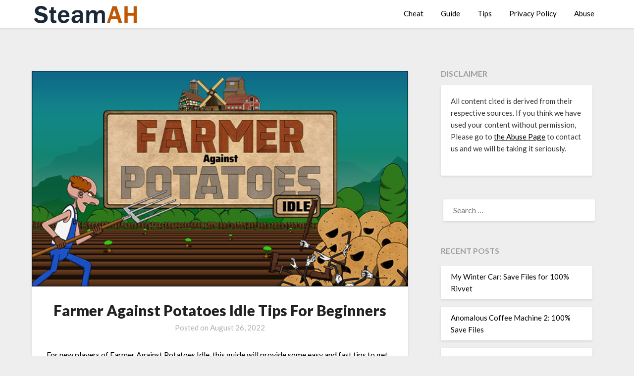

--- FILE ---
content_type: text/html; charset=UTF-8
request_url: https://steamah.com/farmer-against-potatoes-idle-tips-for-beginners/
body_size: 13276
content:
<!doctype html>
<html lang="en-US">
<head>
	<meta charset="UTF-8">
	<meta name="viewport" content="width=device-width, initial-scale=1">
	<link rel="profile" href="https://gmpg.org/xfn/11">
	<script async src="https://kumo.network-n.com/dist/app.js" site="steamah"></script>
	<meta name='robots' content='index, follow, max-image-preview:large, max-snippet:-1, max-video-preview:-1' />

	<!-- This site is optimized with the Yoast SEO plugin v18.2 - https://yoast.com/wordpress/plugins/seo/ -->
	<title>Farmer Against Potatoes Idle Tips For Beginners - SteamAH</title>
	<meta name="description" content="For new players of Farmer Against Potatoes Idle, this guide will provide some easy and fast tips to get you game moving and open up new features." />
	<link rel="canonical" href="https://steamah.com/farmer-against-potatoes-idle-tips-for-beginners/" />
	<meta property="og:locale" content="en_US" />
	<meta property="og:type" content="article" />
	<meta property="og:title" content="Farmer Against Potatoes Idle Tips For Beginners - SteamAH" />
	<meta property="og:description" content="For new players of Farmer Against Potatoes Idle, this guide will provide some easy and fast tips to get you game moving and open up new features." />
	<meta property="og:url" content="https://steamah.com/farmer-against-potatoes-idle-tips-for-beginners/" />
	<meta property="og:site_name" content="SteamAH" />
	<meta property="article:published_time" content="2022-08-26T11:45:54+00:00" />
	<meta property="og:image" content="https://steamah.com/wp-content/uploads/2022/08/Farmer-Against-Potatoes-Idle.jpg" />
	<meta property="og:image:width" content="616" />
	<meta property="og:image:height" content="353" />
	<meta property="og:image:type" content="image/jpeg" />
	<meta name="twitter:card" content="summary_large_image" />
	<meta name="twitter:creator" content="@SteamAH" />
	<meta name="twitter:site" content="@SteamAH" />
	<script type="application/ld+json" class="yoast-schema-graph">{"@context":"https://schema.org","@graph":[{"@type":"WebSite","@id":"https://steamah.com/#website","url":"https://steamah.com/","name":"SteamAH","description":"Steam Game Guide, Tips and Cheat Codes","potentialAction":[{"@type":"SearchAction","target":{"@type":"EntryPoint","urlTemplate":"https://steamah.com/?s={search_term_string}"},"query-input":"required name=search_term_string"}],"inLanguage":"en-US"},{"@type":"ImageObject","@id":"https://steamah.com/farmer-against-potatoes-idle-tips-for-beginners/#primaryimage","inLanguage":"en-US","url":"https://steamah.com/wp-content/uploads/2022/08/Farmer-Against-Potatoes-Idle.jpg","contentUrl":"https://steamah.com/wp-content/uploads/2022/08/Farmer-Against-Potatoes-Idle.jpg","width":616,"height":353},{"@type":"WebPage","@id":"https://steamah.com/farmer-against-potatoes-idle-tips-for-beginners/#webpage","url":"https://steamah.com/farmer-against-potatoes-idle-tips-for-beginners/","name":"Farmer Against Potatoes Idle Tips For Beginners - SteamAH","isPartOf":{"@id":"https://steamah.com/#website"},"primaryImageOfPage":{"@id":"https://steamah.com/farmer-against-potatoes-idle-tips-for-beginners/#primaryimage"},"datePublished":"2022-08-26T11:45:54+00:00","dateModified":"2022-08-26T11:45:54+00:00","author":{"@id":"https://steamah.com/#/schema/person/6f990e7ce0754df9e6c2cfbb2095f6fd"},"description":"For new players of Farmer Against Potatoes Idle, this guide will provide some easy and fast tips to get you game moving and open up new features.","breadcrumb":{"@id":"https://steamah.com/farmer-against-potatoes-idle-tips-for-beginners/#breadcrumb"},"inLanguage":"en-US","potentialAction":[{"@type":"ReadAction","target":["https://steamah.com/farmer-against-potatoes-idle-tips-for-beginners/"]}]},{"@type":"BreadcrumbList","@id":"https://steamah.com/farmer-against-potatoes-idle-tips-for-beginners/#breadcrumb","itemListElement":[{"@type":"ListItem","position":1,"name":"Home","item":"https://steamah.com/"},{"@type":"ListItem","position":2,"name":"Farmer Against Potatoes Idle Tips For Beginners"}]},{"@type":"Person","@id":"https://steamah.com/#/schema/person/6f990e7ce0754df9e6c2cfbb2095f6fd","name":"Caspar Leblanc","image":{"@type":"ImageObject","@id":"https://steamah.com/#personlogo","inLanguage":"en-US","url":"https://secure.gravatar.com/avatar/fb1760e49e23458cc7c27e94330d8ad4?s=96&d=mm&r=g","contentUrl":"https://secure.gravatar.com/avatar/fb1760e49e23458cc7c27e94330d8ad4?s=96&d=mm&r=g","caption":"Caspar Leblanc"},"url":"https://steamah.com/author/ouyang/"}]}</script>
	<!-- / Yoast SEO plugin. -->


<link rel='dns-prefetch' href='//fonts.googleapis.com' />
<link rel='dns-prefetch' href='//s.w.org' />
<link rel="alternate" type="application/rss+xml" title="SteamAH &raquo; Feed" href="https://steamah.com/feed/" />
<link rel="alternate" type="application/rss+xml" title="SteamAH &raquo; Comments Feed" href="https://steamah.com/comments/feed/" />
<link rel="alternate" type="application/rss+xml" title="SteamAH &raquo; Farmer Against Potatoes Idle Tips For Beginners Comments Feed" href="https://steamah.com/farmer-against-potatoes-idle-tips-for-beginners/feed/" />
<script type="text/javascript">
window._wpemojiSettings = {"baseUrl":"https:\/\/s.w.org\/images\/core\/emoji\/13.1.0\/72x72\/","ext":".png","svgUrl":"https:\/\/s.w.org\/images\/core\/emoji\/13.1.0\/svg\/","svgExt":".svg","source":{"concatemoji":"https:\/\/steamah.com\/wp-includes\/js\/wp-emoji-release.min.js?ver=5.9.12"}};
/*! This file is auto-generated */
!function(e,a,t){var n,r,o,i=a.createElement("canvas"),p=i.getContext&&i.getContext("2d");function s(e,t){var a=String.fromCharCode;p.clearRect(0,0,i.width,i.height),p.fillText(a.apply(this,e),0,0);e=i.toDataURL();return p.clearRect(0,0,i.width,i.height),p.fillText(a.apply(this,t),0,0),e===i.toDataURL()}function c(e){var t=a.createElement("script");t.src=e,t.defer=t.type="text/javascript",a.getElementsByTagName("head")[0].appendChild(t)}for(o=Array("flag","emoji"),t.supports={everything:!0,everythingExceptFlag:!0},r=0;r<o.length;r++)t.supports[o[r]]=function(e){if(!p||!p.fillText)return!1;switch(p.textBaseline="top",p.font="600 32px Arial",e){case"flag":return s([127987,65039,8205,9895,65039],[127987,65039,8203,9895,65039])?!1:!s([55356,56826,55356,56819],[55356,56826,8203,55356,56819])&&!s([55356,57332,56128,56423,56128,56418,56128,56421,56128,56430,56128,56423,56128,56447],[55356,57332,8203,56128,56423,8203,56128,56418,8203,56128,56421,8203,56128,56430,8203,56128,56423,8203,56128,56447]);case"emoji":return!s([10084,65039,8205,55357,56613],[10084,65039,8203,55357,56613])}return!1}(o[r]),t.supports.everything=t.supports.everything&&t.supports[o[r]],"flag"!==o[r]&&(t.supports.everythingExceptFlag=t.supports.everythingExceptFlag&&t.supports[o[r]]);t.supports.everythingExceptFlag=t.supports.everythingExceptFlag&&!t.supports.flag,t.DOMReady=!1,t.readyCallback=function(){t.DOMReady=!0},t.supports.everything||(n=function(){t.readyCallback()},a.addEventListener?(a.addEventListener("DOMContentLoaded",n,!1),e.addEventListener("load",n,!1)):(e.attachEvent("onload",n),a.attachEvent("onreadystatechange",function(){"complete"===a.readyState&&t.readyCallback()})),(n=t.source||{}).concatemoji?c(n.concatemoji):n.wpemoji&&n.twemoji&&(c(n.twemoji),c(n.wpemoji)))}(window,document,window._wpemojiSettings);
</script>
<style type="text/css">
img.wp-smiley,
img.emoji {
	display: inline !important;
	border: none !important;
	box-shadow: none !important;
	height: 1em !important;
	width: 1em !important;
	margin: 0 0.07em !important;
	vertical-align: -0.1em !important;
	background: none !important;
	padding: 0 !important;
}
</style>
	<link rel='stylesheet' id='wp-block-library-css'  href='https://steamah.com/wp-includes/css/dist/block-library/style.min.css?ver=5.9.12' type='text/css' media='all' />
<style id='global-styles-inline-css' type='text/css'>
body{--wp--preset--color--black: #000000;--wp--preset--color--cyan-bluish-gray: #abb8c3;--wp--preset--color--white: #ffffff;--wp--preset--color--pale-pink: #f78da7;--wp--preset--color--vivid-red: #cf2e2e;--wp--preset--color--luminous-vivid-orange: #ff6900;--wp--preset--color--luminous-vivid-amber: #fcb900;--wp--preset--color--light-green-cyan: #7bdcb5;--wp--preset--color--vivid-green-cyan: #00d084;--wp--preset--color--pale-cyan-blue: #8ed1fc;--wp--preset--color--vivid-cyan-blue: #0693e3;--wp--preset--color--vivid-purple: #9b51e0;--wp--preset--gradient--vivid-cyan-blue-to-vivid-purple: linear-gradient(135deg,rgba(6,147,227,1) 0%,rgb(155,81,224) 100%);--wp--preset--gradient--light-green-cyan-to-vivid-green-cyan: linear-gradient(135deg,rgb(122,220,180) 0%,rgb(0,208,130) 100%);--wp--preset--gradient--luminous-vivid-amber-to-luminous-vivid-orange: linear-gradient(135deg,rgba(252,185,0,1) 0%,rgba(255,105,0,1) 100%);--wp--preset--gradient--luminous-vivid-orange-to-vivid-red: linear-gradient(135deg,rgba(255,105,0,1) 0%,rgb(207,46,46) 100%);--wp--preset--gradient--very-light-gray-to-cyan-bluish-gray: linear-gradient(135deg,rgb(238,238,238) 0%,rgb(169,184,195) 100%);--wp--preset--gradient--cool-to-warm-spectrum: linear-gradient(135deg,rgb(74,234,220) 0%,rgb(151,120,209) 20%,rgb(207,42,186) 40%,rgb(238,44,130) 60%,rgb(251,105,98) 80%,rgb(254,248,76) 100%);--wp--preset--gradient--blush-light-purple: linear-gradient(135deg,rgb(255,206,236) 0%,rgb(152,150,240) 100%);--wp--preset--gradient--blush-bordeaux: linear-gradient(135deg,rgb(254,205,165) 0%,rgb(254,45,45) 50%,rgb(107,0,62) 100%);--wp--preset--gradient--luminous-dusk: linear-gradient(135deg,rgb(255,203,112) 0%,rgb(199,81,192) 50%,rgb(65,88,208) 100%);--wp--preset--gradient--pale-ocean: linear-gradient(135deg,rgb(255,245,203) 0%,rgb(182,227,212) 50%,rgb(51,167,181) 100%);--wp--preset--gradient--electric-grass: linear-gradient(135deg,rgb(202,248,128) 0%,rgb(113,206,126) 100%);--wp--preset--gradient--midnight: linear-gradient(135deg,rgb(2,3,129) 0%,rgb(40,116,252) 100%);--wp--preset--duotone--dark-grayscale: url('#wp-duotone-dark-grayscale');--wp--preset--duotone--grayscale: url('#wp-duotone-grayscale');--wp--preset--duotone--purple-yellow: url('#wp-duotone-purple-yellow');--wp--preset--duotone--blue-red: url('#wp-duotone-blue-red');--wp--preset--duotone--midnight: url('#wp-duotone-midnight');--wp--preset--duotone--magenta-yellow: url('#wp-duotone-magenta-yellow');--wp--preset--duotone--purple-green: url('#wp-duotone-purple-green');--wp--preset--duotone--blue-orange: url('#wp-duotone-blue-orange');--wp--preset--font-size--small: 13px;--wp--preset--font-size--medium: 20px;--wp--preset--font-size--large: 36px;--wp--preset--font-size--x-large: 42px;}.has-black-color{color: var(--wp--preset--color--black) !important;}.has-cyan-bluish-gray-color{color: var(--wp--preset--color--cyan-bluish-gray) !important;}.has-white-color{color: var(--wp--preset--color--white) !important;}.has-pale-pink-color{color: var(--wp--preset--color--pale-pink) !important;}.has-vivid-red-color{color: var(--wp--preset--color--vivid-red) !important;}.has-luminous-vivid-orange-color{color: var(--wp--preset--color--luminous-vivid-orange) !important;}.has-luminous-vivid-amber-color{color: var(--wp--preset--color--luminous-vivid-amber) !important;}.has-light-green-cyan-color{color: var(--wp--preset--color--light-green-cyan) !important;}.has-vivid-green-cyan-color{color: var(--wp--preset--color--vivid-green-cyan) !important;}.has-pale-cyan-blue-color{color: var(--wp--preset--color--pale-cyan-blue) !important;}.has-vivid-cyan-blue-color{color: var(--wp--preset--color--vivid-cyan-blue) !important;}.has-vivid-purple-color{color: var(--wp--preset--color--vivid-purple) !important;}.has-black-background-color{background-color: var(--wp--preset--color--black) !important;}.has-cyan-bluish-gray-background-color{background-color: var(--wp--preset--color--cyan-bluish-gray) !important;}.has-white-background-color{background-color: var(--wp--preset--color--white) !important;}.has-pale-pink-background-color{background-color: var(--wp--preset--color--pale-pink) !important;}.has-vivid-red-background-color{background-color: var(--wp--preset--color--vivid-red) !important;}.has-luminous-vivid-orange-background-color{background-color: var(--wp--preset--color--luminous-vivid-orange) !important;}.has-luminous-vivid-amber-background-color{background-color: var(--wp--preset--color--luminous-vivid-amber) !important;}.has-light-green-cyan-background-color{background-color: var(--wp--preset--color--light-green-cyan) !important;}.has-vivid-green-cyan-background-color{background-color: var(--wp--preset--color--vivid-green-cyan) !important;}.has-pale-cyan-blue-background-color{background-color: var(--wp--preset--color--pale-cyan-blue) !important;}.has-vivid-cyan-blue-background-color{background-color: var(--wp--preset--color--vivid-cyan-blue) !important;}.has-vivid-purple-background-color{background-color: var(--wp--preset--color--vivid-purple) !important;}.has-black-border-color{border-color: var(--wp--preset--color--black) !important;}.has-cyan-bluish-gray-border-color{border-color: var(--wp--preset--color--cyan-bluish-gray) !important;}.has-white-border-color{border-color: var(--wp--preset--color--white) !important;}.has-pale-pink-border-color{border-color: var(--wp--preset--color--pale-pink) !important;}.has-vivid-red-border-color{border-color: var(--wp--preset--color--vivid-red) !important;}.has-luminous-vivid-orange-border-color{border-color: var(--wp--preset--color--luminous-vivid-orange) !important;}.has-luminous-vivid-amber-border-color{border-color: var(--wp--preset--color--luminous-vivid-amber) !important;}.has-light-green-cyan-border-color{border-color: var(--wp--preset--color--light-green-cyan) !important;}.has-vivid-green-cyan-border-color{border-color: var(--wp--preset--color--vivid-green-cyan) !important;}.has-pale-cyan-blue-border-color{border-color: var(--wp--preset--color--pale-cyan-blue) !important;}.has-vivid-cyan-blue-border-color{border-color: var(--wp--preset--color--vivid-cyan-blue) !important;}.has-vivid-purple-border-color{border-color: var(--wp--preset--color--vivid-purple) !important;}.has-vivid-cyan-blue-to-vivid-purple-gradient-background{background: var(--wp--preset--gradient--vivid-cyan-blue-to-vivid-purple) !important;}.has-light-green-cyan-to-vivid-green-cyan-gradient-background{background: var(--wp--preset--gradient--light-green-cyan-to-vivid-green-cyan) !important;}.has-luminous-vivid-amber-to-luminous-vivid-orange-gradient-background{background: var(--wp--preset--gradient--luminous-vivid-amber-to-luminous-vivid-orange) !important;}.has-luminous-vivid-orange-to-vivid-red-gradient-background{background: var(--wp--preset--gradient--luminous-vivid-orange-to-vivid-red) !important;}.has-very-light-gray-to-cyan-bluish-gray-gradient-background{background: var(--wp--preset--gradient--very-light-gray-to-cyan-bluish-gray) !important;}.has-cool-to-warm-spectrum-gradient-background{background: var(--wp--preset--gradient--cool-to-warm-spectrum) !important;}.has-blush-light-purple-gradient-background{background: var(--wp--preset--gradient--blush-light-purple) !important;}.has-blush-bordeaux-gradient-background{background: var(--wp--preset--gradient--blush-bordeaux) !important;}.has-luminous-dusk-gradient-background{background: var(--wp--preset--gradient--luminous-dusk) !important;}.has-pale-ocean-gradient-background{background: var(--wp--preset--gradient--pale-ocean) !important;}.has-electric-grass-gradient-background{background: var(--wp--preset--gradient--electric-grass) !important;}.has-midnight-gradient-background{background: var(--wp--preset--gradient--midnight) !important;}.has-small-font-size{font-size: var(--wp--preset--font-size--small) !important;}.has-medium-font-size{font-size: var(--wp--preset--font-size--medium) !important;}.has-large-font-size{font-size: var(--wp--preset--font-size--large) !important;}.has-x-large-font-size{font-size: var(--wp--preset--font-size--x-large) !important;}
</style>
<link rel='stylesheet' id='font-awesome-css'  href='https://steamah.com/wp-content/themes/blogrid/css/font-awesome.min.css?ver=5.9.12' type='text/css' media='all' />
<link rel='stylesheet' id='blogrid-style-css'  href='https://steamah.com/wp-content/themes/blogrid/style.css?ver=5.9.12' type='text/css' media='all' />
<link rel='stylesheet' id='blogrid-google-fonts-css'  href='//fonts.googleapis.com/css?family=Lato%3A300%2C400%2C700%2C900&#038;ver=5.9.12' type='text/css' media='all' />
<link rel='stylesheet' id='__EPYT__style-css'  href='https://steamah.com/wp-content/plugins/youtube-embed-plus/styles/ytprefs.min.css?ver=14.0.1.4' type='text/css' media='all' />
<style id='__EPYT__style-inline-css' type='text/css'>

                .epyt-gallery-thumb {
                        width: 33.333%;
                }
                
</style>
<script type='text/javascript' src='https://steamah.com/wp-includes/js/jquery/jquery.min.js?ver=3.6.0' id='jquery-core-js'></script>
<script type='text/javascript' src='https://steamah.com/wp-includes/js/jquery/jquery-migrate.min.js?ver=3.3.2' id='jquery-migrate-js'></script>
<script type='text/javascript' id='jquery-js-after'>
jQuery(document).ready(function() {
	jQuery(".5d1a421b2e51541867898a11dcf0434e").click(function() {
		jQuery.post(
			"https://steamah.com/wp-admin/admin-ajax.php", {
				"action": "quick_adsense_onpost_ad_click",
				"quick_adsense_onpost_ad_index": jQuery(this).attr("data-index"),
				"quick_adsense_nonce": "11844e0987",
			}, function(response) { }
		);
	});
});
</script>
<script type='text/javascript' id='__ytprefs__-js-extra'>
/* <![CDATA[ */
var _EPYT_ = {"ajaxurl":"https:\/\/steamah.com\/wp-admin\/admin-ajax.php","security":"dd37de03f4","gallery_scrolloffset":"20","eppathtoscripts":"https:\/\/steamah.com\/wp-content\/plugins\/youtube-embed-plus\/scripts\/","eppath":"https:\/\/steamah.com\/wp-content\/plugins\/youtube-embed-plus\/","epresponsiveselector":"[\"iframe.__youtube_prefs_widget__\"]","epdovol":"1","version":"14.0.1.4","evselector":"iframe.__youtube_prefs__[src], iframe[src*=\"youtube.com\/embed\/\"], iframe[src*=\"youtube-nocookie.com\/embed\/\"]","ajax_compat":"","ytapi_load":"light","pause_others":"","stopMobileBuffer":"1","vi_active":"","vi_js_posttypes":[]};
/* ]]> */
</script>
<script type='text/javascript' src='https://steamah.com/wp-content/plugins/youtube-embed-plus/scripts/ytprefs.min.js?ver=14.0.1.4' id='__ytprefs__-js'></script>
<link rel="https://api.w.org/" href="https://steamah.com/wp-json/" /><link rel="alternate" type="application/json" href="https://steamah.com/wp-json/wp/v2/posts/93791" /><link rel="EditURI" type="application/rsd+xml" title="RSD" href="https://steamah.com/xmlrpc.php?rsd" />
<link rel="wlwmanifest" type="application/wlwmanifest+xml" href="https://steamah.com/wp-includes/wlwmanifest.xml" /> 
<meta name="generator" content="WordPress 5.9.12" />
<link rel='shortlink' href='https://steamah.com/?p=93791' />
<link rel="alternate" type="application/json+oembed" href="https://steamah.com/wp-json/oembed/1.0/embed?url=https%3A%2F%2Fsteamah.com%2Ffarmer-against-potatoes-idle-tips-for-beginners%2F" />
<link rel="alternate" type="text/xml+oembed" href="https://steamah.com/wp-json/oembed/1.0/embed?url=https%3A%2F%2Fsteamah.com%2Ffarmer-against-potatoes-idle-tips-for-beginners%2F&#038;format=xml" />
<div id="nn_skinl"></div>
<div id="nn_skinr"></div><link rel="pingback" href="https://steamah.com/xmlrpc.php">
		<style type="text/css">
		body, .site, .swidgets-wrap h3, .post-data-text { background: ; }
		.site-title a, .site-description { color: ; }
		.sheader { background-color:  !important; }
		.main-navigation ul li a, .main-navigation ul li .sub-arrow, .super-menu .toggle-mobile-menu,.toggle-mobile-menu:before, .mobile-menu-active .smenu-hide { color: ; }
		#smobile-menu.show .main-navigation ul ul.children.active, #smobile-menu.show .main-navigation ul ul.sub-menu.active, #smobile-menu.show .main-navigation ul li, .smenu-hide.toggle-mobile-menu.menu-toggle, #smobile-menu.show .main-navigation ul li, .primary-menu ul li ul.children li, .primary-menu ul li ul.sub-menu li, .primary-menu .pmenu, .super-menu { border-color: ; border-bottom-color: ; }
		#secondary .widget h3, #secondary .widget h3 a, #secondary .widget h4, #secondary .widget h1, #secondary .widget h2, #secondary .widget h5, #secondary .widget h6, #secondary .widget h4 a { color: ; }
		#secondary .widget a, #secondary a, #secondary .widget li a , #secondary span.sub-arrow{ color: ; }
		#secondary, #secondary .widget, #secondary .widget p, #secondary .widget li, .widget time.rpwe-time.published { color: ; }
		#secondary .swidgets-wrap, #secondary .widget ul li, .featured-sidebar .search-field { border-color: ; }
		.site-info, .footer-column-three input.search-submit, .footer-column-three p, .footer-column-three li, .footer-column-three td, .footer-column-three th, .footer-column-three caption { color: ; }
		.footer-column-three h3, .footer-column-three h4, .footer-column-three h5, .footer-column-three h6, .footer-column-three h1, .footer-column-three h2, .footer-column-three h4, .footer-column-three h3 a { color: ; }
		.footer-column-three a, .footer-column-three li a, .footer-column-three .widget a, .footer-column-three .sub-arrow { color: ; }
		.footer-column-three h3:after { background: ; }
		.site-info, .widget ul li, .footer-column-three input.search-field, .footer-column-three input.search-submit { border-color: ; }
		.site-footer { background-color: ; }
		.content-wrapper h2.entry-title a, .content-wrapper h2.entry-title a:hover, .content-wrapper h2.entry-title a:active, .content-wrapper h2.entry-title a:focus, .archive .page-header h1, .blogposts-list h2 a, .blogposts-list h2 a:hover, .blogposts-list h2 a:active, .search-results h1.page-title { color: ; }
		.blogposts-list .post-data-text, .blogposts-list .post-data-text a, .content-wrapper .post-data-text *{ color: ; }
		.blogposts-list p { color: ; }
		.page-numbers li a, .blogposts-list .blogpost-button { background: ; }
		.page-numbers li a, .blogposts-list .blogpost-button, span.page-numbers.dots, .page-numbers.current, .page-numbers li a:hover { color: ; }
		.archive .page-header h1, .search-results h1.page-title, .blogposts-list.fbox, span.page-numbers.dots, .page-numbers li a, .page-numbers.current { border-color: ; }
		.blogposts-list .post-data-divider { background: ; }
		.page .comments-area .comment-author, .page .comments-area .comment-author a, .page .comments-area .comments-title, .page .content-area h1, .page .content-area h2, .page .content-area h3, .page .content-area h4, .page .content-area h5, .page .content-area h6, .page .content-area th, .single  .comments-area .comment-author, .single .comments-area .comment-author a, .single .comments-area .comments-title, .single .content-area h1, .single .content-area h2, .single .content-area h3, .single .content-area h4, .single .content-area h5, .single .content-area h6, .single .content-area th, .search-no-results h1, .error404 h1 { color: ; }
		.single .post-data-text, .page .post-data-text, .page .post-data-text a, .single .post-data-text a, .comments-area .comment-meta .comment-metadata a, .single .post-data-text * { color: ; }
		.page .content-area p, .page article, .page .content-area table, .page .content-area dd, .page .content-area dt, .page .content-area address, .page .content-area .entry-content, .page .content-area li, .page .content-area ol, .single .content-area p, .single article, .single .content-area table, .single .content-area dd, .single .content-area dt, .single .content-area address, .single .entry-content, .single .content-area li, .single .content-area ol, .search-no-results .page-content p { color: ; }
		.single .entry-content a, .page .entry-content a, .comment-content a, .comments-area .reply a, .logged-in-as a, .comments-area .comment-respond a { color: ; }
		.comments-area p.form-submit input { background: ; }
		.error404 .page-content p, .error404 input.search-submit, .search-no-results input.search-submit { color: ; }
		.page .comments-area, .page article.fbox, .page article tr, .page .comments-area ol.comment-list ol.children li, .page .comments-area ol.comment-list .comment, .single .comments-area, .single article.fbox, .single article tr, .comments-area ol.comment-list ol.children li, .comments-area ol.comment-list .comment, .error404 main#main, .error404 .search-form label, .search-no-results .search-form label, .error404 input.search-submit, .search-no-results input.search-submit, .error404 main#main, .search-no-results section.fbox.no-results.not-found{ border-color: ; }
		.single .post-data-divider, .page .post-data-divider { background: ; }
		.single .comments-area p.form-submit input, .page .comments-area p.form-submit input { color: ; }
		.bottom-header-wrapper { padding-top: px; }
		.bottom-header-wrapper { padding-bottom: px; }
		.bottom-header-wrapper { background: ; }
		.bottom-header-wrapper *{ color: ; }
		.header-widget a, .header-widget li a, .header-widget i.fa { color: ; }
		.header-widget, .header-widget p, .header-widget li, .header-widget .textwidget { color: ; }
		.header-widget .widget-title, .header-widget h1, .header-widget h3, .header-widget h2, .header-widget h4, .header-widget h5, .header-widget h6{ color: ; }
		.header-widget.swidgets-wrap, .header-widget ul li, .header-widget .search-field { border-color: ; }
		.bottom-header-title, .bottom-header-paragraph{ color: ; }

		#secondary .widget-title-lines:after, #secondary .widget-title-lines:before { background: ; }


		.header-widgets-wrapper .swidgets-wrap{ background: ; }
		.top-nav-wrapper, .primary-menu .pmenu, .super-menu, #smobile-menu, .primary-menu ul li ul.children, .primary-menu ul li ul.sub-menu { background-color: ; }
		#secondary .widget li, #secondary input.search-field, #secondary div#calendar_wrap, #secondary .tagcloud, #secondary .textwidget{ background: ; }
		#secondary .swidget { border-color: ; }
		.archive article.fbox, .search-results article.fbox, .blog article.fbox { background: ; }


		.comments-area, .single article.fbox, .page article.fbox { background: ; }
		</style>
		<link rel="icon" href="https://steamah.com/wp-content/uploads/2021/05/cropped-STEAMAH-32x32.png" sizes="32x32" />
<link rel="icon" href="https://steamah.com/wp-content/uploads/2021/05/cropped-STEAMAH-192x192.png" sizes="192x192" />
<link rel="apple-touch-icon" href="https://steamah.com/wp-content/uploads/2021/05/cropped-STEAMAH-180x180.png" />
<meta name="msapplication-TileImage" content="https://steamah.com/wp-content/uploads/2021/05/cropped-STEAMAH-270x270.png" />
		<style type="text/css" id="wp-custom-css">
			
div.bb_table
{
	display: table;
	font-size: 12px;
}

div.bb_table div.bb_table_th
{
	display: table-cell;
	font-weight: bold;
	border: 1px solid #4d4d4d;
	padding: 4px;
}

div.bb_table div.bb_table_th img.sharedFilePreviewImage
{
	margin: 0px;
}

div.bb_table div.bb_table_tr
{
	display: table-row;
}

div.bb_table div.bb_table_td
{
	display: table-cell;
	vertical-align: middle;
	border: 1px solid #4d4d4d;
	padding: 4px;
}

div.bb_table div.bb_table_td img.sharedFilePreviewImage
{
	margin: 0px;
}


#nn_skinr,
#nn_skinl {
position: absolute;
left: 50%;
margin-left: -910px;
z-index: 100;
}
#nn_skinr {
margin-left: 610px;
}
.tag-letter {
    list-style-type: none; 
    display: flex; 
    flex-wrap: wrap; 
    padding: 0 5px;
}

.tag-letter li {
    margin: 0;
		padding: 0 10px;
}
.tag-letter a {
    font-size: 30px;
    text-decoration: none;
    color: #BF5704;
}		</style>
			<!-- Global site tag (gtag.js) - Google Analytics -->
<script async src="https://www.googletagmanager.com/gtag/js?id=UA-125124603-8"></script>
<script>
  window.dataLayer = window.dataLayer || [];
  function gtag(){dataLayer.push(arguments);}
  gtag('js', new Date());

  gtag('config', 'UA-125124603-8');
</script>
</head>

<body class="post-template-default single single-post postid-93791 single-format-standard wp-custom-logo masthead-fixed">
<svg xmlns="http://www.w3.org/2000/svg" viewBox="0 0 0 0" width="0" height="0" focusable="false" role="none" style="visibility: hidden; position: absolute; left: -9999px; overflow: hidden;" ><defs><filter id="wp-duotone-dark-grayscale"><feColorMatrix color-interpolation-filters="sRGB" type="matrix" values=" .299 .587 .114 0 0 .299 .587 .114 0 0 .299 .587 .114 0 0 .299 .587 .114 0 0 " /><feComponentTransfer color-interpolation-filters="sRGB" ><feFuncR type="table" tableValues="0 0.49803921568627" /><feFuncG type="table" tableValues="0 0.49803921568627" /><feFuncB type="table" tableValues="0 0.49803921568627" /><feFuncA type="table" tableValues="1 1" /></feComponentTransfer><feComposite in2="SourceGraphic" operator="in" /></filter></defs></svg><svg xmlns="http://www.w3.org/2000/svg" viewBox="0 0 0 0" width="0" height="0" focusable="false" role="none" style="visibility: hidden; position: absolute; left: -9999px; overflow: hidden;" ><defs><filter id="wp-duotone-grayscale"><feColorMatrix color-interpolation-filters="sRGB" type="matrix" values=" .299 .587 .114 0 0 .299 .587 .114 0 0 .299 .587 .114 0 0 .299 .587 .114 0 0 " /><feComponentTransfer color-interpolation-filters="sRGB" ><feFuncR type="table" tableValues="0 1" /><feFuncG type="table" tableValues="0 1" /><feFuncB type="table" tableValues="0 1" /><feFuncA type="table" tableValues="1 1" /></feComponentTransfer><feComposite in2="SourceGraphic" operator="in" /></filter></defs></svg><svg xmlns="http://www.w3.org/2000/svg" viewBox="0 0 0 0" width="0" height="0" focusable="false" role="none" style="visibility: hidden; position: absolute; left: -9999px; overflow: hidden;" ><defs><filter id="wp-duotone-purple-yellow"><feColorMatrix color-interpolation-filters="sRGB" type="matrix" values=" .299 .587 .114 0 0 .299 .587 .114 0 0 .299 .587 .114 0 0 .299 .587 .114 0 0 " /><feComponentTransfer color-interpolation-filters="sRGB" ><feFuncR type="table" tableValues="0.54901960784314 0.98823529411765" /><feFuncG type="table" tableValues="0 1" /><feFuncB type="table" tableValues="0.71764705882353 0.25490196078431" /><feFuncA type="table" tableValues="1 1" /></feComponentTransfer><feComposite in2="SourceGraphic" operator="in" /></filter></defs></svg><svg xmlns="http://www.w3.org/2000/svg" viewBox="0 0 0 0" width="0" height="0" focusable="false" role="none" style="visibility: hidden; position: absolute; left: -9999px; overflow: hidden;" ><defs><filter id="wp-duotone-blue-red"><feColorMatrix color-interpolation-filters="sRGB" type="matrix" values=" .299 .587 .114 0 0 .299 .587 .114 0 0 .299 .587 .114 0 0 .299 .587 .114 0 0 " /><feComponentTransfer color-interpolation-filters="sRGB" ><feFuncR type="table" tableValues="0 1" /><feFuncG type="table" tableValues="0 0.27843137254902" /><feFuncB type="table" tableValues="0.5921568627451 0.27843137254902" /><feFuncA type="table" tableValues="1 1" /></feComponentTransfer><feComposite in2="SourceGraphic" operator="in" /></filter></defs></svg><svg xmlns="http://www.w3.org/2000/svg" viewBox="0 0 0 0" width="0" height="0" focusable="false" role="none" style="visibility: hidden; position: absolute; left: -9999px; overflow: hidden;" ><defs><filter id="wp-duotone-midnight"><feColorMatrix color-interpolation-filters="sRGB" type="matrix" values=" .299 .587 .114 0 0 .299 .587 .114 0 0 .299 .587 .114 0 0 .299 .587 .114 0 0 " /><feComponentTransfer color-interpolation-filters="sRGB" ><feFuncR type="table" tableValues="0 0" /><feFuncG type="table" tableValues="0 0.64705882352941" /><feFuncB type="table" tableValues="0 1" /><feFuncA type="table" tableValues="1 1" /></feComponentTransfer><feComposite in2="SourceGraphic" operator="in" /></filter></defs></svg><svg xmlns="http://www.w3.org/2000/svg" viewBox="0 0 0 0" width="0" height="0" focusable="false" role="none" style="visibility: hidden; position: absolute; left: -9999px; overflow: hidden;" ><defs><filter id="wp-duotone-magenta-yellow"><feColorMatrix color-interpolation-filters="sRGB" type="matrix" values=" .299 .587 .114 0 0 .299 .587 .114 0 0 .299 .587 .114 0 0 .299 .587 .114 0 0 " /><feComponentTransfer color-interpolation-filters="sRGB" ><feFuncR type="table" tableValues="0.78039215686275 1" /><feFuncG type="table" tableValues="0 0.94901960784314" /><feFuncB type="table" tableValues="0.35294117647059 0.47058823529412" /><feFuncA type="table" tableValues="1 1" /></feComponentTransfer><feComposite in2="SourceGraphic" operator="in" /></filter></defs></svg><svg xmlns="http://www.w3.org/2000/svg" viewBox="0 0 0 0" width="0" height="0" focusable="false" role="none" style="visibility: hidden; position: absolute; left: -9999px; overflow: hidden;" ><defs><filter id="wp-duotone-purple-green"><feColorMatrix color-interpolation-filters="sRGB" type="matrix" values=" .299 .587 .114 0 0 .299 .587 .114 0 0 .299 .587 .114 0 0 .299 .587 .114 0 0 " /><feComponentTransfer color-interpolation-filters="sRGB" ><feFuncR type="table" tableValues="0.65098039215686 0.40392156862745" /><feFuncG type="table" tableValues="0 1" /><feFuncB type="table" tableValues="0.44705882352941 0.4" /><feFuncA type="table" tableValues="1 1" /></feComponentTransfer><feComposite in2="SourceGraphic" operator="in" /></filter></defs></svg><svg xmlns="http://www.w3.org/2000/svg" viewBox="0 0 0 0" width="0" height="0" focusable="false" role="none" style="visibility: hidden; position: absolute; left: -9999px; overflow: hidden;" ><defs><filter id="wp-duotone-blue-orange"><feColorMatrix color-interpolation-filters="sRGB" type="matrix" values=" .299 .587 .114 0 0 .299 .587 .114 0 0 .299 .587 .114 0 0 .299 .587 .114 0 0 " /><feComponentTransfer color-interpolation-filters="sRGB" ><feFuncR type="table" tableValues="0.098039215686275 1" /><feFuncG type="table" tableValues="0 0.66274509803922" /><feFuncB type="table" tableValues="0.84705882352941 0.41960784313725" /><feFuncA type="table" tableValues="1 1" /></feComponentTransfer><feComposite in2="SourceGraphic" operator="in" /></filter></defs></svg><a class="skip-link screen-reader-text" href="#primary">Skip to content</a>

	<div id="page" class="site">

		<header id="masthead" class="sheader site-header clearfix">
			<nav id="primary-site-navigation" class="primary-menu main-navigation clearfix">

				<a href="#" id="pull" class="smenu-hide toggle-mobile-menu menu-toggle" aria-controls="secondary-menu" aria-expanded="false">Menu</a>
				<div class="top-nav-wrapper">
					<div class="content-wrap">
						<div class="logo-container"> 

														<a href="https://steamah.com/" class="custom-logo-link" rel="home"><img width="218" height="39" src="https://steamah.com/wp-content/uploads/2019/03/logo.png" class="custom-logo" alt="SteamAH" /></a>										</div>
				<div class="center-main-menu">
					<div class="menu-111-container"><ul id="primary-menu" class="pmenu"><li id="menu-item-14" class="menu-item menu-item-type-taxonomy menu-item-object-category menu-item-14"><a href="https://steamah.com/cheat/">Cheat</a></li>
<li id="menu-item-15" class="menu-item menu-item-type-taxonomy menu-item-object-category menu-item-15"><a href="https://steamah.com/guide/">Guide</a></li>
<li id="menu-item-16" class="menu-item menu-item-type-taxonomy menu-item-object-category current-post-ancestor current-menu-parent current-post-parent menu-item-16"><a href="https://steamah.com/tips/">Tips</a></li>
<li id="menu-item-19" class="menu-item menu-item-type-post_type menu-item-object-page menu-item-19"><a href="https://steamah.com/privacy-policy/">Privacy Policy</a></li>
<li id="menu-item-65874" class="menu-item menu-item-type-post_type menu-item-object-page menu-item-65874"><a href="https://steamah.com/abuse/">Abuse</a></li>
</ul></div>					</div>
				</div>
			</div>
		</nav>

		<div class="super-menu clearfix">
			<div class="super-menu-inner">
				

										<a href="https://steamah.com/" class="custom-logo-link" rel="home"><img width="218" height="39" src="https://steamah.com/wp-content/uploads/2019/03/logo.png" class="custom-logo" alt="SteamAH" /></a>							<a href="#" id="pull" class="toggle-mobile-menu menu-toggle" aria-controls="secondary-menu" aria-expanded="false"></a>
	</div>
</div>
<div id="mobile-menu-overlay"></div>
</header>

	
<div class="content-wrap">


	<!-- Upper widgets -->
	<div class="header-widgets-wrapper">
		
		<div class="header-widgets-three header-widgets-middle">
		<div id="nn_lb1" style="text-align: center;"></div>	</div>

</div>

</div>

<div id="content" class="site-content clearfix">
	<div class="content-wrap">

	<div id="primary" class="featured-content content-area">
		<main id="main" class="site-main">

						<div class="featured-thumbnail">
			<img width="616" height="353" src="https://steamah.com/wp-content/uploads/2022/08/Farmer-Against-Potatoes-Idle.jpg" class="attachment-blogrid-slider size-blogrid-slider wp-post-image" alt="" srcset="https://steamah.com/wp-content/uploads/2022/08/Farmer-Against-Potatoes-Idle.jpg 616w, https://steamah.com/wp-content/uploads/2022/08/Farmer-Against-Potatoes-Idle-300x172.jpg 300w" sizes="(max-width: 616px) 100vw, 616px" />		</div>
	<article id="post-93791" class="posts-entry fbox post-93791 post type-post status-publish format-standard has-post-thumbnail hentry category-tips tag-farmer-against-potatoes-idle">
	<header class="entry-header">
		<h1 class="entry-title">Farmer Against Potatoes Idle Tips For Beginners</h1>		<div class="entry-meta">
			<div class="blog-data-wrapper">
				<div class="post-data-divider"></div>
				<div class="post-data-positioning">
					<div class="post-data-text">
						<span class="posted-on">Posted on <a href="https://steamah.com/farmer-against-potatoes-idle-tips-for-beginners/" rel="bookmark"><time class="entry-date published updated" datetime="2022-08-26T04:45:54-07:00">August 26, 2022</time></a></span><span class="byline"> </span>					</div>
				</div>
			</div>
		</div><!-- .entry-meta -->
			</header><!-- .entry-header -->

	<div class="entry-content">
		<div class="5d1a421b2e51541867898a11dcf0434e" data-index="7" style="float: none; margin:10px 0 10px 0; text-align:center;">
<div style="max-width:700px;">
<div id="nn_player"></div>
</div>
</div>
<p>For new players of Farmer Against Potatoes Idle, this guide will provide some easy and fast tips to get you game moving and open up new features.</p>
<h3></h3>
<h3 class="subSectionTitle"><strong>Tips and Tricks</strong></h3>
<div></div>
<div class="subSectionDesc">Farmer Against Potatoes Idle<br />
Hints/Tips (from Beta)<br />
Shadeofnight’s opinion* You want to push for Reincarnation as your first target (and you might as well trigger it as soon as it unlocks). This will allow you to start earning reincarnation points, which can buy some very powerful bonuses. You will find reincarnation (even ignoring the points you get for spending), is the largest boost to your stats and income bare none for a long while.</p>
<p>* Do your Daily Quests for souls each day (they add up and you will have everything you can buy before you know it).</p><div class="5d1a421b2e51541867898a11dcf0434e" data-index="5" style="float: none; margin:10px 0 10px 0; text-align:center;">
<div id="nn_mobile_mpu1"></div>
<div id="nn_mpu1"></div>
</div>

<p>* Whack has a few bonuses that are critical to get ASAP (the most important one being Lower Cow Cost). It will take a bit of time to build up the points you need for this, so do not be afraid to buy a lot of page one to make later whack pushes worth more. There is also whack gear in later worlds that will increase your score a crazy amount. You will also get some cow reduction reincarnation bonuses you can buy around 750 RL (reincarnation level).</p>
<p>* The first few sets of gear will be replaced fast, but even so, do not be afraid to upgrade them(I would say starting with Tier 3, blue), as the early tier materials are also almost worthless once you get 2 tiers above it (which you will do lighting fast up to Tier 6). So using them on current gear is actually better for you than saving them.</p>
<p>* Do not worry about making super powerful gear at first. You will ascend before too long and you lose all of your gear (also another reason not to save material forever). Good is the level of gear you are looking to get unless you want to push whack very hard (as it does not reset when ascending).</p>
<p>* When you unlock cows, you want to buy your first cow right away (even if you do not have all of the discounts as yet). Grind for it if you have to. This is because when milk starts, it also generates residue which can give you some very powerful bonuses, and the number of cows does not affect how much residue you earn, you just need one to start the process.</p>
<p>* For soul purchases (if you are not buying a lot to start), I value the class/potato/skull ones first as they are all straight up power increases. Then I go for QOL auto potato/skull followed by auto material (which if you are not near your computer that much this buy is actually one of the more powerful QOL but straight up power boosts ones). This is then followed by auto whack (I normally do not start with this buy as whack is very weak until you level it a bit). Everything after that is mostly personal preference, but you will aim to get it all sooner or later.</p>
<p>* As for challenges, you normally want to do the first one around the time you unlock it, and it will not hurt you to do the first 4 challenges more or less as they open (and you can always cancel a challenge if it looks like it will take too long). It is challenge 7 and 8 (before you ascend the first time), that have a rule of thumb before trying. I recommend getting to calcium generation (which takes a bit of time to unlock), before trying. Once you ascend the first time you can do it with just high level brewing, and then later ascend more you can do it the moment it unlocks.</p>
<p>* Once you unlock unlimited challenges I would personally ignore the “easy labor begone”, as you will almost never use it. The Medium labor one is nice, but it takes a while before you can push it that far. The reason for this is the medium will turn on after you finish a challenge, but the easy will not. And you should almost ALWAYS ALWAYS ALWAYS start a new run with the unlimited challenge for that class, as it would be very rare for you not to be able to push at least one more state each time you cycle back to that class for higher bonuses.</p><div class="5d1a421b2e51541867898a11dcf0434e" data-index="4" style="float: none; margin:10px 0 10px 0; text-align:center;">
<div id="nn_mobile_mpu3"></div>
<div id="nn_lb3"></div>
</div>

<p>* Talents have all kinds of options and what you buy depends on what you are pushing at that moment, but with that said, unless you are pushing gear/wurm/milk/brewing, the two most important stats most of the time are class and reincarnation. Class is the base stat for reincarnation, and reincarnation speaks for itself. I personally like the 3K Hoer area as my primary target (and I try to get to it from everywhere once I get into RL 4k). The bonus to both class and con is just so powerful it is hard to justify anything else. Then I start to go for the Farm 3k (as a bit of bonus to everything is normally overall powerful, rather than focusing on one thing, unless that is the point of the entire run).</p>
<p>* Some people like to focus on getting multiple milk or brewing bonuses (there are all in the 3k areas), but I find once I have brewing unlocked, that one of each is all I need most of the time, until I max reincarnation bonuses.</p>
<p>* Do not forget your 2 15 point unique talents per class. They are all very nice, but the 3 more powerful ones are the wurm/gear/milk bonuses. If I am in those classes, those 2 talents are always bought.</p>
<p>* One trick to get the best gear is to do the highest level (medium or hard), in the highest world you can handle, and then wait for the gear buff to kick from whack. Then you can turn on your gear potion, for double bonus and get the best gear of that run.</p>
<p>* Other tips: Each higher difficulty increases the number of stages you can go in a world by 100 (100 for easy, 200 for medium and 300 for hard). You will also earn more class exp in a higher level difficulty at a lower level stage most of the time. This means for a boost to your reincarnation, you can do all of the medium you can for higher waves beat bonus”</p>
</div>
<div></div>
<p>&nbsp;</p>
<p>&nbsp;</p>
<p>&nbsp;</p>
<div>
<div>
<div id="5648430" class="subSection detailBox">
<div>
<div id="4416108" class="subSection detailBox">
<div class="subSectionDesc">
<div id="5346514" class="subSection detailBox">
<div>
<div>
<div>
<div>
<div>
<div id="5317935" class="subSection detailBox">
<div>
<div>
<div class="guide subSections">
<div id="5297245" class="subSection detailBox">
<div>
<div>
<div id="5289804" class="subSection detailBox">
<div>
<div>
<div>
<div>
<div id="5280198" class="subSection detailBox">
<div>
<div>
<div>
<div id="5273234" class="subSection detailBox">
<div>
<div>
<div class="guide subSections">
<div id="2106597" class="subSection detailBox">
<div class="subSectionDesc">
<div id="5258100" class="subSection detailBox">
<div id="5233653" class="subSection detailBox">
<div class="subSectionTitle">
<div class="guide subSections">
<div id="5209422" class="subSection detailBox">
<div class="subSectionDesc">That’s all we are sharing today in Farmer Against Potatoes Idle Tips For Beginners, if you have anything to add, please feel free to leave a comment below, you can also read the original article <a href="https://steamah.com/go/?url=https://steamcommunity.com/sharedfiles/filedetails/?id=2853979195" >here,</a> all the credits goes to the original author <a href="https://steamah.com/go/?url=https://steamcommunity.com/id/shadeofnight_kinetic" >Shadeofnight</a></div>
</div>
</div>
</div>
</div>
</div>
</div>
</div>
</div>
</div>
</div>
</div>
</div>
</div>
</div>
</div>
</div>
</div>
</div>
</div>
</div>
</div>
</div>
</div>
</div>
</div>
</div>
</div>
</div>
</div>
</div>
</div>
</div>
</div>
</div>
</div>
</div>
</div>
</div>
<div class="5d1a421b2e51541867898a11dcf0434e" data-index="10">
<div id="nn_1by11"></div>
</div>
</div>
<div class="5d1a421b2e51541867898a11dcf0434e" data-index="8" style="float: none; margin:10px 0 10px 0; text-align:center;">
<div id="nn_mobile_mpu2"></div>
</div>

<div style="font-size: 0px; height: 0px; line-height: 0px; margin: 0; padding: 0; clear: both;"></div>
			</div><!-- .entry-content -->
</article><!-- #post-93791 -->

<div id="comments" class="fbox comments-area">

		<div id="respond" class="comment-respond">
		<h3 id="reply-title" class="comment-reply-title">Leave a Reply <small><a rel="nofollow" id="cancel-comment-reply-link" href="/farmer-against-potatoes-idle-tips-for-beginners/#respond" style="display:none;">Cancel reply</a></small></h3><form action="https://steamah.com/wp-comments-post.php" method="post" id="commentform" class="comment-form" novalidate><p class="comment-notes"><span id="email-notes">Your email address will not be published.</span> <span class="required-field-message" aria-hidden="true">Required fields are marked <span class="required" aria-hidden="true">*</span></span></p><p class="comment-form-comment"><label for="comment">Comment <span class="required" aria-hidden="true">*</span></label> <textarea id="comment" name="comment" cols="45" rows="8" maxlength="65525" required></textarea></p><p class="comment-form-author"><label for="author">Name <span class="required" aria-hidden="true">*</span></label> <input id="author" name="author" type="text" value="" size="30" maxlength="245" required /></p>
<p class="comment-form-email"><label for="email">Email <span class="required" aria-hidden="true">*</span></label> <input id="email" name="email" type="email" value="" size="30" maxlength="100" aria-describedby="email-notes" required /></p>
<p class="comment-form-url"><label for="url">Website</label> <input id="url" name="url" type="url" value="" size="30" maxlength="200" /></p>
<p class="comment-form-cookies-consent"><input id="wp-comment-cookies-consent" name="wp-comment-cookies-consent" type="checkbox" value="yes" /> <label for="wp-comment-cookies-consent">Save my name, email, and website in this browser for the next time I comment.</label></p>
<p class="form-submit"><input name="submit" type="submit" id="submit" class="submit" value="Post Comment" /> <input type='hidden' name='comment_post_ID' value='93791' id='comment_post_ID' />
<input type='hidden' name='comment_parent' id='comment_parent' value='0' />
</p><p style="display: none;"><input type="hidden" id="akismet_comment_nonce" name="akismet_comment_nonce" value="ea7caf5583" /></p><p style="display: none !important;"><label>&#916;<textarea name="ak_hp_textarea" cols="45" rows="8" maxlength="100"></textarea></label><input type="hidden" id="ak_js_1" name="ak_js" value="186"/><script>document.getElementById( "ak_js_1" ).setAttribute( "value", ( new Date() ).getTime() );</script></p></form>	</div><!-- #respond -->
	
</div><!-- #comments -->

		</main><!-- #main -->
	</div><!-- #primary -->


<aside id="secondary" class="featured-sidebar widget-area">
	<section id="custom_html-4" class="widget_text fbox swidgets-wrap widget widget_custom_html"><div class="sidebar-headline-wrapper"><div class="sidebarlines-wrapper"><div class="widget-title-lines"></div></div><h4 class="widget-title">Disclaimer</h4></div><div class="textwidget custom-html-widget"><p>
All content cited is derived from their respective sources. If you think we have used your content without permission, Please go to <a href="https://steamah.com/abuse/" target="_blank" rel="noopener">the Abuse Page</a> to contact us and we will be taking it seriously.
</p></div></section><div id="nn_mpu1"></div>
<div id="nn_mobile_mpu1"></div><section id="search-2" class="fbox swidgets-wrap widget widget_search"><form role="search" method="get" class="search-form" action="https://steamah.com/">
				<label>
					<span class="screen-reader-text">Search for:</span>
					<input type="search" class="search-field" placeholder="Search &hellip;" value="" name="s" />
				</label>
				<input type="submit" class="search-submit" value="Search" />
			</form></section>
		<section id="recent-posts-2" class="fbox swidgets-wrap widget widget_recent_entries">
		<div class="sidebar-headline-wrapper"><div class="sidebarlines-wrapper"><div class="widget-title-lines"></div></div><h4 class="widget-title">Recent Posts</h4></div>
		<ul>
											<li>
					<a href="https://steamah.com/my-winter-car-save-files-for-100-rivvet/">My Winter Car: Save Files for 100% Rivvet</a>
									</li>
											<li>
					<a href="https://steamah.com/anomalous-coffee-machine-2-100-save-files/">Anomalous Coffee Machine 2: 100% Save Files</a>
									</li>
											<li>
					<a href="https://steamah.com/love-n-life-happy-student-100-save/">Love n Life: Happy Student &#8211; 100% Save</a>
									</li>
											<li>
					<a href="https://steamah.com/monument-valley-3-100-save-files/">Monument Valley 3: 100% Save Files</a>
									</li>
											<li>
					<a href="https://steamah.com/quake-4-all-story-mode-save-files/">Quake 4: All Story Mode Save Files</a>
									</li>
					</ul>

		</section><section id="custom_html-3" class="widget_text fbox swidgets-wrap widget widget_custom_html"><div class="textwidget custom-html-widget"><div id="nn_mpu2"></div>
<div id="nn_mobile_mpu2"></div></div></section></aside><!-- #secondary -->
</div>
</div><!-- #content -->

<footer id="colophon" class="site-footer clearfix">

	<div class="content-wrap">
		
			
			
		</div>

		<div class="site-info">
			&copy;2026 SteamAH							<!-- Delete below lines to remove copyright from footer -->
				<span class="footer-info-right">
					 | Powered by <a href="https://superbthemes.com/">SuperbThemes</a> & WordPress				</span>
				<!-- Delete above lines to remove copyright from footer -->
		</div><!-- .site-info -->
	</div>



</footer><!-- #colophon -->
</div><!-- #page -->

<div id="smobile-menu" class="mobile-only"></div>
<div id="mobile-menu-overlay"></div>

<div id="nn_lb2"></div><script type='text/javascript' src='https://steamah.com/wp-content/themes/blogrid/js/navigation.js?ver=20170823' id='blogrid-navigation-js'></script>
<script type='text/javascript' src='https://steamah.com/wp-content/themes/blogrid/js/skip-link-focus-fix.js?ver=20170823' id='blogrid-skip-link-focus-fix-js'></script>
<script type='text/javascript' src='https://steamah.com/wp-content/themes/blogrid/js/jquery.flexslider.js?ver=20150423' id='blogrid-flexslider-js'></script>
<script type='text/javascript' src='https://steamah.com/wp-content/themes/blogrid/js/script.js?ver=20160720' id='blogrid-script-js'></script>
<script type='text/javascript' src='https://steamah.com/wp-content/themes/blogrid/js/accessibility.js?ver=20160720' id='blogrid-accessibility-js'></script>
<script type='text/javascript' src='https://steamah.com/wp-includes/js/comment-reply.min.js?ver=5.9.12' id='comment-reply-js'></script>
<script type='text/javascript' id='q2w3_fixed_widget-js-extra'>
/* <![CDATA[ */
var q2w3_sidebar_options = [{"sidebar":"sidebar-1","use_sticky_position":false,"margin_top":0,"margin_bottom":0,"stop_elements_selectors":"","screen_max_width":0,"screen_max_height":0,"widgets":["#custom_html-3"]}];
/* ]]> */
</script>
<script type='text/javascript' src='https://steamah.com/wp-content/plugins/q2w3-fixed-widget/js/frontend.min.js?ver=6.0.4' id='q2w3_fixed_widget-js'></script>
<script type='text/javascript' src='https://steamah.com/wp-content/plugins/youtube-embed-plus/scripts/fitvids.min.js?ver=14.0.1.4' id='__ytprefsfitvids__-js'></script>
<script defer src="https://static.cloudflareinsights.com/beacon.min.js/vcd15cbe7772f49c399c6a5babf22c1241717689176015" integrity="sha512-ZpsOmlRQV6y907TI0dKBHq9Md29nnaEIPlkf84rnaERnq6zvWvPUqr2ft8M1aS28oN72PdrCzSjY4U6VaAw1EQ==" data-cf-beacon='{"version":"2024.11.0","token":"cdc1f2e093b54b1487312c1f3adcb117","r":1,"server_timing":{"name":{"cfCacheStatus":true,"cfEdge":true,"cfExtPri":true,"cfL4":true,"cfOrigin":true,"cfSpeedBrain":true},"location_startswith":null}}' crossorigin="anonymous"></script>
</body>
</html>
